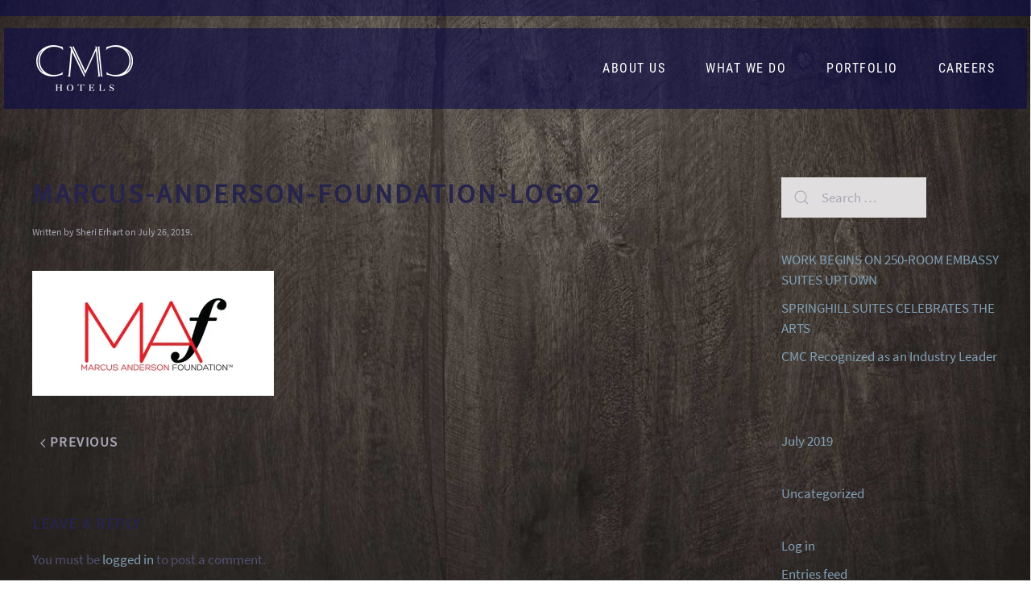

--- FILE ---
content_type: text/html; charset=UTF-8
request_url: https://cmchotels.com/marcus-anderson-foundation-logo2-2/
body_size: 5031
content:
<!DOCTYPE html>
<html lang="en-US">
    <head>
        <meta charset="UTF-8">
        <meta http-equiv="X-UA-Compatible" content="IE=edge">
        <meta name="viewport" content="width=device-width, initial-scale=1">
        <link rel="shortcut icon" href="/wp-content/uploads/2019/07/favicon.png">
        <link rel="apple-touch-icon" href="/wp-content/themes/yootheme/vendor/yootheme/theme-wordpress/assets/images/apple-touch-icon.png">
                <title>Marcus-Anderson-Foundation-Logo2 &#8211; CMC Hotels</title>
<link rel='dns-prefetch' href='//fonts.googleapis.com' />
<link rel='dns-prefetch' href='//s.w.org' />
<link rel='dns-prefetch' href='//i0.wp.com' />
<link rel='dns-prefetch' href='//i1.wp.com' />
<link rel='dns-prefetch' href='//i2.wp.com' />
<link rel='dns-prefetch' href='//c0.wp.com' />
<link rel="alternate" type="application/rss+xml" title="CMC Hotels &raquo; Feed" href="https://cmchotels.com/feed/" />
<link rel="alternate" type="application/rss+xml" title="CMC Hotels &raquo; Comments Feed" href="https://cmchotels.com/comments/feed/" />
<link rel="alternate" type="application/rss+xml" title="CMC Hotels &raquo; Marcus-Anderson-Foundation-Logo2 Comments Feed" href="https://cmchotels.com/feed/?attachment_id=221" />
<link rel='stylesheet' id='sbi_styles-css'  href='https://cmchotels.com/wp-content/plugins/instagram-feed/css/sbi-styles.min.css?ver=6.10.0' type='text/css' media='all' />
<link rel='stylesheet' id='wp-block-library-css'  href='https://c0.wp.com/c/5.6.16/wp-includes/css/dist/block-library/style.min.css' type='text/css' media='all' />
<style id='wp-block-library-inline-css' type='text/css'>
.has-text-align-justify{text-align:justify;}
</style>
<link rel='stylesheet' id='contact-form-7-css'  href='https://cmchotels.com/wp-content/plugins/contact-form-7/includes/css/styles.css?ver=5.3.2' type='text/css' media='all' />
<link rel='stylesheet' id='wk-styles-css'  href='https://cmchotels.com/wp-content/plugins/widgetkit/cache/wk-styles-eca029e4.css?ver=5.6.16' type='text/css' media='all' />
<link rel='stylesheet' id='wpcp-slick-css'  href='https://cmchotels.com/wp-content/plugins/wp-carousel-pro/public/css/slick.min.css?ver=3.1.5' type='text/css' media='all' />
<link rel='stylesheet' id='wpcp-bx-slider-css-css'  href='https://cmchotels.com/wp-content/plugins/wp-carousel-pro/public/css/jquery.bxslider.min.css?ver=3.1.5' type='text/css' media='all' />
<link rel='stylesheet' id='wp-carousel-pro-fontawesome-css'  href='https://cmchotels.com/wp-content/plugins/wp-carousel-pro/public/css/font-awesome.min.css?ver=3.1.5' type='text/css' media='all' />
<link rel='stylesheet' id='wpcp-magnific-popup-css'  href='https://cmchotels.com/wp-content/plugins/wp-carousel-pro/public/css/magnific-popup.min.css?ver=3.1.5' type='text/css' media='all' />
<link rel='stylesheet' id='wp-carousel-pro-css'  href='https://cmchotels.com/wp-content/plugins/wp-carousel-pro/public/css/wp-carousel-pro-public.min.css?ver=3.1.5' type='text/css' media='all' />
<link rel='stylesheet' id='SP_WPCP-google-web-fonts-sp_wpcp_shortcode_options-css'  href='//fonts.googleapis.com/css?family=Open+Sans%3A600%7COpen+Sans%3A600%7COpen+Sans%3A400n%7COpen+Sans%3A600%7COpen+Sans%3A400%7COpen+Sans%3A600%7COpen+Sans%3A400%7COpen+Sans%3A600%7COpen+Sans%3A400%7COpen+Sans%3A400%7COpen+Sans%3A700%7COpen+Sans%3A600' type='text/css' media='all' />
<link rel='stylesheet' id='jetpack_css-css'  href='https://c0.wp.com/p/jetpack/9.4.4/css/jetpack.css' type='text/css' media='all' />
<link href="https://cmchotels.com/wp-content/themes/yootheme/css/theme.1.css?ver=1688242150" rel="stylesheet">
<script type='text/javascript' src='https://c0.wp.com/c/5.6.16/wp-includes/js/jquery/jquery.min.js' id='jquery-core-js'></script>
<script type='text/javascript' src='https://c0.wp.com/c/5.6.16/wp-includes/js/jquery/jquery-migrate.min.js' id='jquery-migrate-js'></script>
<script type='text/javascript' src='https://cmchotels.com/wp-content/plugins/widgetkit/cache/uikit2-198ad197.js?ver=5.6.16' id='uikit2-js'></script>
<script type='text/javascript' src='https://cmchotels.com/wp-content/plugins/widgetkit/cache/wk-scripts-d4a11efd.js?ver=5.6.16' id='wk-scripts-js'></script>
<link rel="https://api.w.org/" href="https://cmchotels.com/wp-json/" /><link rel="alternate" type="application/json" href="https://cmchotels.com/wp-json/wp/v2/media/221" /><link rel="EditURI" type="application/rsd+xml" title="RSD" href="https://cmchotels.com/xmlrpc.php?rsd" />
<link rel="wlwmanifest" type="application/wlwmanifest+xml" href="https://cmchotels.com/wp-includes/wlwmanifest.xml" /> 
<meta name="generator" content="WordPress 5.6.16" />
<link rel='shortlink' href='https://cmchotels.com/?p=221' />
<link rel="alternate" type="application/json+oembed" href="https://cmchotels.com/wp-json/oembed/1.0/embed?url=https%3A%2F%2Fcmchotels.com%2Fmarcus-anderson-foundation-logo2-2%2F" />
<link rel="alternate" type="text/xml+oembed" href="https://cmchotels.com/wp-json/oembed/1.0/embed?url=https%3A%2F%2Fcmchotels.com%2Fmarcus-anderson-foundation-logo2-2%2F&#038;format=xml" />
<style type='text/css'>img#wpstats{display:none}</style><style type="text/css">.recentcomments a{display:inline !important;padding:0 !important;margin:0 !important;}</style>			<style type="text/css">
				/* If html does not have either class, do not show lazy loaded images. */
				html:not( .jetpack-lazy-images-js-enabled ):not( .js ) .jetpack-lazy-image {
					display: none;
				}
			</style>
			<script>
				document.documentElement.classList.add(
					'jetpack-lazy-images-js-enabled'
				);
			</script>
		<script src="https://cmchotels.com/wp-content/themes/yootheme/vendor/yootheme/theme-analytics/app/analytics.min.js?ver=2.3.32" defer></script>
<script src="https://cmchotels.com/wp-content/themes/yootheme/vendor/assets/uikit/dist/js/uikit.min.js?ver=2.3.32"></script>
<script src="https://cmchotels.com/wp-content/themes/yootheme/vendor/assets/uikit/dist/js/uikit-icons-balou.min.js?ver=2.3.32"></script>
<script src="https://cmchotels.com/wp-content/themes/yootheme/js/theme.js?ver=2.3.32"></script>
<script>var $theme = {"google_analytics":"UA-49352113-2","google_analytics_anonymize":""};</script>
		<style type="text/css" id="wp-custom-css">
			.uk-navbar-container {
 margin: 15px 5px 15px 5px;
}

.page-frame {
	border: 10px solid #ffffff;
}

@media (max-width: 768px) {
	.uk-grid-margin h3 {
    font-size: 16px;
    line-height: 1;
	}

.uk-grid-margin .uk-margin-top { margin-top: 5px!important }

.uk-grid-margin .uk-position-medium {margin: 5%;/* min-width: 100%; */max-width: 90%;text-align: center;transform: translate(-56%, -55%);}

}		</style>
		    </head>
    <body class="attachment attachment-template-default single single-attachment postid-221 attachmentid-221 attachment-jpeg ">
        
                <div class="tm-page-container uk-clearfix">

                        <div data-src="/wp-content/themes/yootheme/cache/bg-wood-grain-20cf32cc.jpeg" data-srcset="/wp-content/themes/yootheme/cache/bg-wood-grain-2dc6dd19.jpeg 768w, /wp-content/themes/yootheme/cache/bg-wood-grain-77f22f4c.jpeg 1024w, /wp-content/themes/yootheme/cache/bg-wood-grain-818bf211.jpeg 1366w, /wp-content/themes/yootheme/cache/bg-wood-grain-4b0a7ca6.jpeg 1600w, /wp-content/themes/yootheme/cache/bg-wood-grain-554f9816.jpeg 1920w, /wp-content/themes/yootheme/cache/bg-wood-grain-20cf32cc.jpeg 2000w" data-sizes="(max-aspect-ratio: 2000/1330) 150vh" uk-img class="uk-background-norepeat uk-background-cover uk-background-center-center uk-background-fixed uk-position-cover uk-position-fixed"></div>
            
            
        
                
<div class="tm-header-mobile uk-hidden@m">


    <div class="uk-navbar-container">
        <nav uk-navbar>

                        <div class="uk-navbar-left">

                
                                <a class="uk-navbar-toggle" href="#tm-mobile" uk-toggle>
                    <div uk-navbar-toggle-icon></div>
                                    </a>
                
                
            </div>
            
                        <div class="uk-navbar-center">
                
<a href="https://cmchotels.com" class="uk-navbar-item uk-logo">
    <img alt src="/wp-content/themes/yootheme/cache/CMC-logo-White-d0982931.png" srcset="/wp-content/themes/yootheme/cache/CMC-logo-White-d0982931.png 120w" sizes="(min-width: 120px) 120px" data-width="120" data-height="60"></a>
                            </div>
            
            
        </nav>
    </div>

    

<div id="tm-mobile" uk-offcanvas mode="slide" overlay>
    <div class="uk-offcanvas-bar">

        <button class="uk-offcanvas-close" type="button" uk-close></button>

        
            
<div class="uk-child-width-1-1" uk-grid>    <div>
<div class="uk-panel">

    
    
<ul class="uk-nav uk-nav-default">
    
	<li class="uk-parent"><a href="https://cmchotels.com/about-us/" class=" menu-item menu-item-type-post_type menu-item-object-page menu-item-has-children">About Us</a>
	<ul class="uk-nav-sub">

		<li><a href="https://cmchotels.com/history/" class=" menu-item menu-item-type-post_type menu-item-object-page">History</a></li>
		<li><a href="https://cmchotels.com/striving-forexcellence/" class=" menu-item menu-item-type-post_type menu-item-object-page">Striving For Excellence</a></li>
		<li><a href="https://cmchotels.com/philanthropy/" class=" menu-item menu-item-type-post_type menu-item-object-page">Philanthropy</a></li>
		<li><a href="https://cmchotels.com/principals/" class=" menu-item menu-item-type-post_type menu-item-object-page">Principals</a></li>
		<li><a href="https://cmchotels.com/contact-us/" class=" menu-item menu-item-type-post_type menu-item-object-page">Contact Us</a></li></ul></li>
	<li class="uk-parent"><a href="https://cmchotels.com/what-we-do/" class=" menu-item menu-item-type-post_type menu-item-object-page menu-item-has-children">What We Do</a>
	<ul class="uk-nav-sub">

		<li><a href="https://cmchotels.com/management-2/" class=" menu-item menu-item-type-post_type menu-item-object-page">Management</a></li>
		<li><a href="https://cmchotels.com/development-2/" class=" menu-item menu-item-type-post_type menu-item-object-page">Development</a></li>
		<li><a href="https://cmchotels.com/construction-2/" class=" menu-item menu-item-type-post_type menu-item-object-page">Construction</a></li></ul></li>
	<li><a href="https://cmchotels.com/portfolio/" class=" menu-item menu-item-type-post_type menu-item-object-page">Portfolio</a></li>
	<li><a href="https://cmchotels.com/careers/" class=" menu-item menu-item-type-post_type menu-item-object-page">Careers</a></li></ul>

</div>
</div></div>
            
    </div>
</div>

</div>


<div class="tm-toolbar tm-toolbar-default uk-visible@m">
    <div class="uk-container uk-flex uk-flex-middle tm-page-width">

        
                <div class="uk-margin-auto-left">
            <div class="uk-grid-medium uk-child-width-auto uk-flex-middle" uk-grid="margin: uk-margin-small-top">
                <div>
<div class="uk-panel widget-widgetkit" id="widget-widgetkit-2">

    
    
</div>
</div>            </div>
        </div>
        
    </div>
</div>

<div class="tm-header uk-visible@m" uk-header>



    
        <div class="uk-navbar-container">

            <div class="uk-container tm-page-width">
                <nav class="uk-navbar" uk-navbar="{&quot;align&quot;:&quot;left&quot;,&quot;boundary&quot;:&quot;!.uk-navbar-container&quot;}">

                                        <div class="uk-navbar-left">

                                                    
<a href="https://cmchotels.com" class="uk-navbar-item uk-logo">
    <img alt src="/wp-content/themes/yootheme/cache/CMC-logo-White-d0982931.png" srcset="/wp-content/themes/yootheme/cache/CMC-logo-White-d0982931.png 120w" sizes="(min-width: 120px) 120px" data-width="120" data-height="60"></a>
                                                    
                        
                    </div>
                    
                    
                                        <div class="uk-navbar-right">

                                                    
<ul class="uk-navbar-nav">
    
	<li class="uk-parent"><a href="https://cmchotels.com/about-us/" class=" menu-item menu-item-type-post_type menu-item-object-page menu-item-has-children">About Us</a>
	<div class="uk-navbar-dropdown"><div class="uk-navbar-dropdown-grid uk-child-width-1-1" uk-grid><div><ul class="uk-nav uk-navbar-dropdown-nav">

		<li><a href="https://cmchotels.com/history/" class=" menu-item menu-item-type-post_type menu-item-object-page">History</a></li>
		<li><a href="https://cmchotels.com/striving-forexcellence/" class=" menu-item menu-item-type-post_type menu-item-object-page">Striving For Excellence</a></li>
		<li><a href="https://cmchotels.com/philanthropy/" class=" menu-item menu-item-type-post_type menu-item-object-page">Philanthropy</a></li>
		<li><a href="https://cmchotels.com/principals/" class=" menu-item menu-item-type-post_type menu-item-object-page">Principals</a></li>
		<li><a href="https://cmchotels.com/contact-us/" class=" menu-item menu-item-type-post_type menu-item-object-page">Contact Us</a></li></ul></div></div></div></li>
	<li class="uk-parent"><a href="https://cmchotels.com/what-we-do/" class=" menu-item menu-item-type-post_type menu-item-object-page menu-item-has-children">What We Do</a>
	<div class="uk-navbar-dropdown"><div class="uk-navbar-dropdown-grid uk-child-width-1-1" uk-grid><div><ul class="uk-nav uk-navbar-dropdown-nav">

		<li><a href="https://cmchotels.com/management-2/" class=" menu-item menu-item-type-post_type menu-item-object-page">Management</a></li>
		<li><a href="https://cmchotels.com/development-2/" class=" menu-item menu-item-type-post_type menu-item-object-page">Development</a></li>
		<li><a href="https://cmchotels.com/construction-2/" class=" menu-item menu-item-type-post_type menu-item-object-page">Construction</a></li></ul></div></div></div></li>
	<li><a href="https://cmchotels.com/portfolio/" class=" menu-item menu-item-type-post_type menu-item-object-page">Portfolio</a></li>
	<li><a href="https://cmchotels.com/careers/" class=" menu-item menu-item-type-post_type menu-item-object-page">Careers</a></li></ul>
                        
                        
                    </div>
                    
                </nav>
            </div>

        </div>

    





</div>
        
        <div class="tm-page uk-margin-auto">

            
            
            
            <div id="tm-main"  class="tm-main uk-section uk-section-default" uk-height-viewport="expand: true">
                <div class="uk-container">

                    
                    <div class="uk-grid" uk-grid>
                        <div class="uk-width-expand@m">

                    
                            
            
<article id="post-221" class="uk-article post-221 attachment type-attachment status-inherit hentry" typeof="Article" vocab="http://schema.org/">

    <meta property="name" content="Marcus-Anderson-Foundation-Logo2">
    <meta property="author" typeof="Person" content="Sheri Erhart">
    <meta property="dateModified" content="2019-07-26T19:21:38-04:00">
    <meta class="uk-margin-remove-adjacent" property="datePublished" content="2019-07-26T19:21:38-04:00">

            
    
        
        <h1 property="headline" class="uk-margin-large-top uk-margin-remove-bottom uk-article-title">Marcus-Anderson-Foundation-Logo2</h1>
                            <p class="uk-margin-top uk-margin-remove-bottom uk-article-meta">
                Written by <a href="https://cmchotels.com/author/serhart/">Sheri Erhart</a> on <time datetime="2019-07-26T19:21:38-04:00">July 26, 2019</time>.                                            </p>
                
        
        
                    <div class="uk-margin-medium-top" property="text">

                
                                    <p class="attachment"><a href='https://i0.wp.com/cmchotels.com/wp-content/uploads/2019/07/Marcus-Anderson-Foundation-Logo2.jpg?ssl=1'><img width="300" height="155" src="https://i0.wp.com/cmchotels.com/wp-content/uploads/2019/07/Marcus-Anderson-Foundation-Logo2.jpg?fit=300%2C155&amp;ssl=1" class="attachment-medium size-medium jetpack-lazy-image" alt="" loading="lazy" data-lazy-srcset="https://i0.wp.com/cmchotels.com/wp-content/uploads/2019/07/Marcus-Anderson-Foundation-Logo2.jpg?w=1024&amp;ssl=1 1024w, https://i0.wp.com/cmchotels.com/wp-content/uploads/2019/07/Marcus-Anderson-Foundation-Logo2.jpg?resize=300%2C155&amp;ssl=1 300w, https://i0.wp.com/cmchotels.com/wp-content/uploads/2019/07/Marcus-Anderson-Foundation-Logo2.jpg?resize=768%2C396&amp;ssl=1 768w" data-lazy-sizes="(max-width: 300px) 100vw, 300px" data-lazy-src="https://i0.wp.com/cmchotels.com/wp-content/uploads/2019/07/Marcus-Anderson-Foundation-Logo2.jpg?fit=300%2C155&amp;ssl=1&amp;is-pending-load=1" srcset="[data-uri]" /></a></p>
                
                
            </div>
        
        
        
        
                <ul class="uk-pagination uk-margin-medium">
                        <li><a href="https://cmchotels.com/marcus-anderson-foundation-logo2-2/" rel="prev"><span uk-pagination-previous></span> Previous</a></li>
                                </ul>
        
        
    
</article>

<div id="comments" class="uk-margin-large-top">

    
    
    	<div id="respond" class="comment-respond">
		<h3 id="reply-title" class="uk-h4 uk-margin-medium-top comment-reply-title">Leave a Reply <small><a rel="nofollow" id="cancel-comment-reply-link" class="uk-link-muted" href="/marcus-anderson-foundation-logo2-2/#respond" style="display:none;">Cancel reply</a></small></h3><p class="must-log-in">You must be <a href="https://cmchotels.com/wp-login.php?redirect_to=https%3A%2F%2Fcmchotels.com%2Fmarcus-anderson-foundation-logo2-2%2F">logged in</a> to post a comment.</p>	</div><!-- #respond -->
	
</div>

        
                                                </div>

                        
<aside id="tm-sidebar" class="tm-sidebar uk-width-1-4@m">
    
<div class="uk-child-width-1-1" uk-grid>    <div>
<div class="uk-panel widget-search" id="widget-search-2">

    
    

    <form id="search-995" action="https://cmchotels.com/" method="get" role="search" class="uk-search uk-search-default">
<span uk-search-icon></span>
<input name="s" placeholder="Search &hellip;" type="search" class="uk-search-input">
</form>






</div>
</div>    <div>
<div class="uk-panel tm-child-list widget-recent-posts" id="widget-recent-posts-2">

    
    
		
		<ul>
											<li>
					<a href="https://cmchotels.com/work-begins-on-250-room-embassy-suites-uptown/">WORK BEGINS ON 250-ROOM EMBASSY SUITES UPTOWN</a>
									</li>
											<li>
					<a href="https://cmchotels.com/springhill-suites-celebrates-the-arts/">SPRINGHILL SUITES CELEBRATES THE ARTS</a>
									</li>
											<li>
					<a href="https://cmchotels.com/cmc-recognized-as-an-industry-leader/">CMC Recognized as an Industry Leader</a>
									</li>
					</ul>

		
</div>
</div>    <div>
<div class="uk-panel tm-child-list widget-recent-comments" id="widget-recent-comments-2">

    
    <ul id="recentcomments"></ul>
</div>
</div>    <div>
<div class="uk-panel tm-child-list widget-archives" id="widget-archives-2">

    
    
			<ul>
					<li><a href='https://cmchotels.com/2019/07/'>July 2019</a></li>
			</ul>

			
</div>
</div>    <div>
<div class="uk-panel tm-child-list widget-categories" id="widget-categories-2">

    
    
			<ul>
					<li class="cat-item cat-item-1"><a href="https://cmchotels.com/category/uncategorized/">Uncategorized</a>
</li>
			</ul>

			
</div>
</div>    <div>
<div class="uk-panel tm-child-list widget-meta" id="widget-meta-2">

    
    
		<ul>
						<li><a href="https://cmchotels.com/wp-login.php">Log in</a></li>
			<li><a href="https://cmchotels.com/feed/">Entries feed</a></li>
			<li><a href="https://cmchotels.com/comments/feed/">Comments feed</a></li>

			<li><a href="https://wordpress.org/">WordPress.org</a></li>
		</ul>

		
</div>
</div></div></aside>

                    </div>
                     
                </div>
            </div>
            
            
            <!-- Builder #footer -->
<div class="uk-section-secondary uk-section uk-section-small">
    
        
        
        
            
                                <div class="uk-container">                
                    
                    <div class="tm-grid-expand uk-child-width-1-1 uk-grid-margin" uk-grid>
<div class="uk-width-1-1@m">
    
        
            
            
                
<div class="uk-margin uk-text-center">    <div class="uk-child-width-auto uk-grid-small uk-flex-center" uk-grid>
            <div>
<a class="el-link uk-icon-button" rel="noreferrer" href="https://twitter.com/cmc_hotels" uk-icon="icon: twitter;"></a></div>
            <div>
<a class="el-link uk-icon-button" rel="noreferrer" href="https://www.facebook.com/cmchotels" uk-icon="icon: facebook;"></a></div>
            <div>
<a class="el-link uk-icon-button" rel="noreferrer" href="https://www.linkedin.com/company/cmc-hotels" uk-icon="icon: linkedin;"></a></div>
    
    </div></div>
<div class="uk-text-center">
    <ul class="uk-margin-remove-bottom uk-subnav  uk-subnav-divider uk-flex-center" uk-margin>        <li class="el-item">
    <a class="el-link" href="https://cmchotels.com/">HOME</a></li>
        <li class="el-item">
    <a class="el-link" href="https://cmchotels.com/about-us/">ABOUT US</a></li>
        <li class="el-item">
    <a class="el-link" href="https://cmchotels.com/what-we-do/">WHAT WE DO</a></li>
        <li class="el-item">
    <a class="el-link" href="https://cmchotels.com/portfolio/">PORTFOLIO</a></li>
        <li class="el-item">
    <a class="el-link" href="https://cmchotels.com/careers/">CAREERS</a></li>
        <li class="el-item">
    <a class="el-link" href="https://cmchotels.com/newsroom/">NEWSROOM</a></li>
        </ul>

</div>

            
        
    
</div>
</div><div class="tm-grid-expand uk-child-width-1-1 uk-grid-margin" uk-grid>
<div class="uk-width-1-1@m">
    
        
            
            
                <div class="uk-panel uk-margin uk-text-center"><p>5640 Dillard Dr. #300, Cary, NC 27518 +(919) 462-3400</p>
<p>© 2019 CMC Hotels. All Rights Reserved. <br />Our Management Success Powered by <a href="http://www.inn-flow.com">Inn-Flow Hotel Software</a></p></div>
            
        
    
</div>
</div>
                                </div>
                
            
        
    
</div>

        </div>

                </div>
        
        <!-- Instagram Feed JS -->
<script type="text/javascript">
var sbiajaxurl = "https://cmchotels.com/wp-admin/admin-ajax.php";
</script>
<script type='text/javascript' src='https://c0.wp.com/p/jetpack/9.4.4/_inc/build/photon/photon.min.js' id='jetpack-photon-js'></script>
<script type='text/javascript' id='contact-form-7-js-extra'>
/* <![CDATA[ */
var wpcf7 = {"apiSettings":{"root":"https:\/\/cmchotels.com\/wp-json\/contact-form-7\/v1","namespace":"contact-form-7\/v1"},"cached":"1"};
/* ]]> */
</script>
<script type='text/javascript' src='https://cmchotels.com/wp-content/plugins/contact-form-7/includes/js/scripts.js?ver=5.3.2' id='contact-form-7-js'></script>
<script type='text/javascript' src='https://c0.wp.com/c/5.6.16/wp-includes/js/comment-reply.min.js' id='comment-reply-js'></script>
<script type='text/javascript' src='https://cmchotels.com/wp-content/plugins/jetpack/vendor/automattic/jetpack-lazy-images/src/js/intersectionobserver-polyfill.min.js?ver=1.1.2' id='jetpack-lazy-images-polyfill-intersectionobserver-js'></script>
<script type='text/javascript' id='jetpack-lazy-images-js-extra'>
/* <![CDATA[ */
var jetpackLazyImagesL10n = {"loading_warning":"Images are still loading. Please cancel your print and try again."};
/* ]]> */
</script>
<script type='text/javascript' src='https://cmchotels.com/wp-content/plugins/jetpack/vendor/automattic/jetpack-lazy-images/src/js/lazy-images.min.js?ver=1.1.2' id='jetpack-lazy-images-js'></script>
<script type='text/javascript' src='https://c0.wp.com/c/5.6.16/wp-includes/js/wp-embed.min.js' id='wp-embed-js'></script>
<script src='https://stats.wp.com/e-202605.js' defer></script>
<script>
	_stq = window._stq || [];
	_stq.push([ 'view', {v:'ext',j:'1:9.4.4',blog:'173932548',post:'221',tz:'-5',srv:'cmchotels.com'} ]);
	_stq.push([ 'clickTrackerInit', '173932548', '221' ]);
</script>
    </body>
</html>
